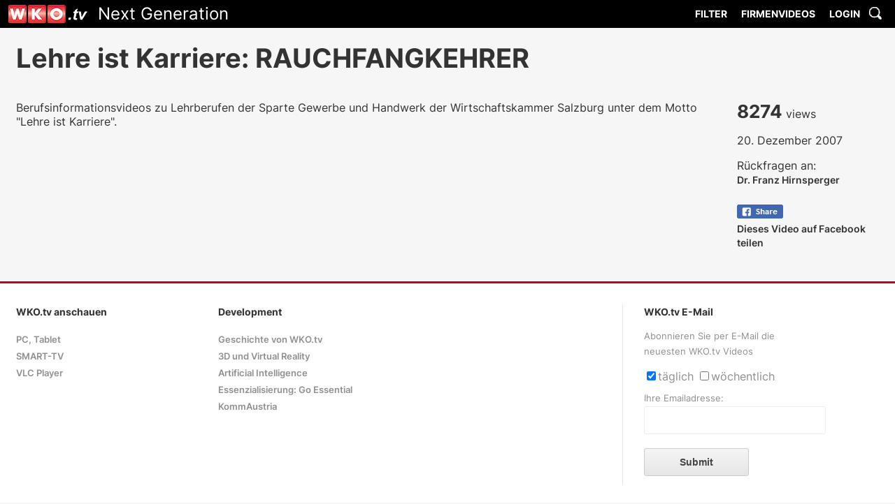

--- FILE ---
content_type: text/html; charset=utf-8
request_url: https://www.wko.tv/video/1079
body_size: 8198
content:
<!DOCTYPE html>
<html>
<head>
	<title>WKO.tv Next Generation</title>

	<meta charset="utf-8" />
	<meta name="HandheldFriendly" content="True" />
	<meta name="MobileOptimized" content="320" />
	<meta name="viewport" content="width=device-width, initial-scale=1.0" />

	
	
		<link rel="stylesheet" href="/css/styles.9d4qqzbh0d.css"> <!-- stylesheet geometrie -->
		<link rel="stylesheet" href="/css/styles_fonts.7jda4otezl.css"> <!-- stylesheet fonts -->
		<link rel="stylesheet" href="/css/styles_colours.csnn5qnzwa.css"> <!-- stylesheet Farben -->
		<link rel="stylesheet" href="/css/styles_menu5.w0nt7idhfm.css">
		<link rel="stylesheet" href="/css/styles_mq.cmf28a9dzf.css"> <!-- stylesheet mediaqueries -->
	

	<style type="text/css">
		* {
			box-sizing: border-box;
		}

		.slider {
			width: 90%;
			margin: 40px auto;
		}

		.slick-slide {
			margin: 0px 20px;
		}

			.slick-slide img {
				width: 100%;
			}

		.slick-prev:before,
		.slick-next:before {
			color: black;
		}
	</style>

	
<meta property="og:type" content="article">
<meta property="og:url" content="https://www.wko.tv/video/1079">
<meta property="og:image" content="/webtv/img2008/wks_0712_rauchfang-144531_l.jpg">
<meta property="og:title" content="Lehre ist Karriere: RAUCHFANGKEHRER">
<meta property="og:description" content="Berufsinformationsvideos zu Lehrberufen der Sparte Gewerbe und Handwerk der Wirtschaftskammer Salzburg unter dem Motto &quot;Lehre ist Karriere&quot;.">


</head>
<body>
	<!-- ********************** Header *************************** -->
	<header>
		<nav id="main-menu" style="/* border:3px solid #0f0;*/">
			<span id="logo-wrapper">
				<a style="display:inline-block;" href="/"><img id="logo" src="/images/wkotv_logo.hb3ic5vqtx.png" width="113" height="26" alt="Logo"></a>
				<span id="logo-text">Next Generation</span>
			</span>
			<!-- dropdown menu -->
			<label for="show-menu" class="show-menu">&nbsp;</label>
			<input type="checkbox" id="show-menu" role="button">
			<ul id="main-menu-content">
 				<li>
					<a href="#">Filter</a>
					<ul class="hidden">
						<li><a href="/channel?c=3">Service</a></li>
						<li><a href="/channel?c=4">Interessenvertretung</a></li>
						<li><a href="/channel?c=5">Bildung &amp; WIFI</a></li>
						<li><a href="/channel?c=2">Branche</a></li>
						<li><a href="/channel?t=vortrag">Vorträge</a></li>
						<li><a href="/channel?t=businessdoctors">Business Doctors Symposium</a></li>
						<li><a href="/channel?t=security">Cyber-Security</a></li>
						<li><a href="/channel?t=euroskills">EuroSkills TV</a></li>
						<li><a href="/channel?t=skillstv">WKO Skills TV</a></li>
						<li><a href="/channel?c=ics">Export&nbsp;&&nbsp;Internationalisierung</a></li>
						<li><a href="/channel?t=selbststaendig">Weg&nbsp;zur&nbsp;Selbstständigkeit</a></li>
					</ul>
				</li>
				<li><a href="/channel?c=1">Firmenvideos</a></li>
					<li><a href="#" id="main-login">Login</a></li>
				<li><a href="#" id="main-search-1" style="display:none;">Suche</a></li>
				<li><a href="#" id="main-search-2"><img src="/images/lupe.ykgrgbe9dx.gif" width="23" height="23" alt="Suche"></a></li>
			</ul>

			<!-- end dropdown menu -->

		</nav>
		<div class="container" style="float:none;"></div>
	</header>

	

<main style="margin-top: 0px !important;">


    <div> </div>

    <div class="container">
            <h3 class="ueberschrift-video">Lehre ist Karriere: RAUCHFANGKEHRER</h3>
            <div id="video_adds_wrapper">
                <article class="description-video">
                    Berufsinformationsvideos zu Lehrberufen der Sparte Gewerbe und Handwerk der Wirtschaftskammer Salzburg unter dem Motto "Lehre ist Karriere".

                </article>
                <div id="statistic-video">
                    <p><span id="amount-of-views">8274</span>&nbsp;views</p>
                    <p>20. Dezember 2007</p>
                    <p>
                        Rückfragen an:<br />
                            <a href="mailto:fhirnsperger@wks.at">Dr. Franz Hirnsperger</a>
                    </p>
                    <p style="padding-top:10px; padding-right: 10px;">
                        <a href="https://www.facebook.com/sharer/sharer.php?u=https://www.wko.tv/video/1079" target="_blank"><img src="/images/fbshare.aiv57mpiia.png"><br />Dieses Video auf Facebook teilen</a>
                    </p>
                </div>
            </div>
        <div style="padding-bottom:30px;float:none;clear:both;"></div>
    </div>

</main>




	<!-- ********************** Footer  **************************** -->
	<footer>
		<div class="container">

			<!-- Footer 1 -->

			<div id="footer-1" class="footer-detail">
				<h3>WKO.tv anschauen</h3>
				<ul>
					<li><a href="/st/pctablettv">PC, Tablet</a></li>
					<li><a href="/st/pctablettv">SMART-TV</a></li>
					<li><a href="https://www.videolan.org" target="_blank">VLC Player</a></li>
				</ul>
			</div>

			<!-- Footer 2 -->

			<div id="footer-2" class="footer-detail">
				<h3>Development</h3>
				<ul>
					<li><a href="/st/history">Geschichte von WKO.tv</a></li>
					<li><a href="/st/3dvr">3D und Virtual Reality</a></li>
					<li><a href="/st/ai">Artificial Intelligence</a></li>
					<li><a href="/st/goessential">Essenzialisierung: Go Essential</a></li>
					<li><a href="/st/kommaustria">KommAustria</a></li>

				</ul>
			</div>

			<!-- Footer 3 -->

			<div id="footer-3" class="footer-detail">
				<h3>&nbsp;</h3>
				<ul>
					<li>&nbsp;</li>
				</ul>
			</div>

			<!-- Footer 4 -->

			<div id="footer-4" class="footer-detail">
				<h3>WKO.tv E-Mail</h3>
				<p>
					Abonnieren Sie per E-Mail die neuesten WKO.tv Videos <br />
					<form id="weekly" name="weekly-mail" action="#" method="POST">
						<input type="checkbox" name="daily" value="daily" checked>täglich <input type="checkbox" name="weekly" value="weekly">wöchentlich<br>
						<label id="eml">Ihre Emailadresse:</label><br>
						<input class="any-input email" type="email" name="email"><br>
						<button id="emlSubmit" class="btn any-input" type="submit" disabled>Submit</button>
					</form>
				</p>
			</div>

		</div>
		<nav id="footer-menu">
			<div class="container" style="position:relative;">

				<ul>
					<li><a href="https://www.wko.at/service/Offenlegung_Steiermark.html" target="_blank">KONTAKT</a></li>
					<li><a href="https://www.wko.at/service/Offenlegung_Steiermark.html" target="_blank">IMPRESSUM</a></li>
					<li><a href="/st/bfe">BARRIEREFREIHEIT</a></li>
					<li><a href="/st/dse">DATENSCHUTZERKLÄRUNG</a></li>
					<li><a href="/stat/jse22.3ljvwv1gv9.pdf" target="_blank">JUGENDSCHUTZERKLÄRUNG</a></li>
				</ul>
				<span id="copyright"><a href="https://www.wko.at/stmk/" target="_blank">Powered by WKO Steiermark 2026</a></span>
			</div>
		</nav>

	</footer>

	<!-- ********************** Absolut positionierte Elemente  **************************** -->
	<div id="search-box">
		<form action="/search" method="get">
			<div id="close-searchbox" class="close-box">&#xd7;</div>
			<input id="search-field" type="text" name="q" placeholder="Suchbegriff">
		</form>
	</div>

	<div id="LBOX-WRAPPER">
		<div id="LBOX">
			<div id="LBOXCLOSE">×</div>
			<h2 id="LBOXH">WKO.tv Login</h2>
			
			
				<form action="https://www.wko.tv/login" method="post">
					<input id="LNAME-FIELD" type="text" placeholder="Name" data-val="true" data-val-required="The Username field is required." name="Username" value="">
					<input id="LPWD-FIELD" type="password" placeholder="Passwort" data-val="true" data-val-required="The Password field is required." name="Password">
					<button id="LBOX-SUBMIT">Login</button>
					<input name="__RequestVerificationToken" type="hidden" value="CfDJ8MPIyhdVButPnrNsEbZRdJlxjQoGsCNyg2_knWQbotl_1VRxzqKXNzBvXAkUgG-jR0EtUOTidrJQdhSMd7mDERZ0L_iqOVTteSfHxyGmj3Su-Zb6Y0x-Z0a-XUXZgdtgzE3QrhV_FSEOEz6Yib5E25g" />
				</form>
			
		</div>
	</div>

	
	
		<script src="https://code.jquery.com/jquery-2.2.4.min.js" integrity="sha256-BbhdlvQf/xTY9gja0Dq3HiwQF8LaCRTXxZKRutelT44=" crossorigin="anonymous"></script>
		<script src="/js/site.min.ke69zh5vx1.js"></script>
	

	
</body>

</html>
